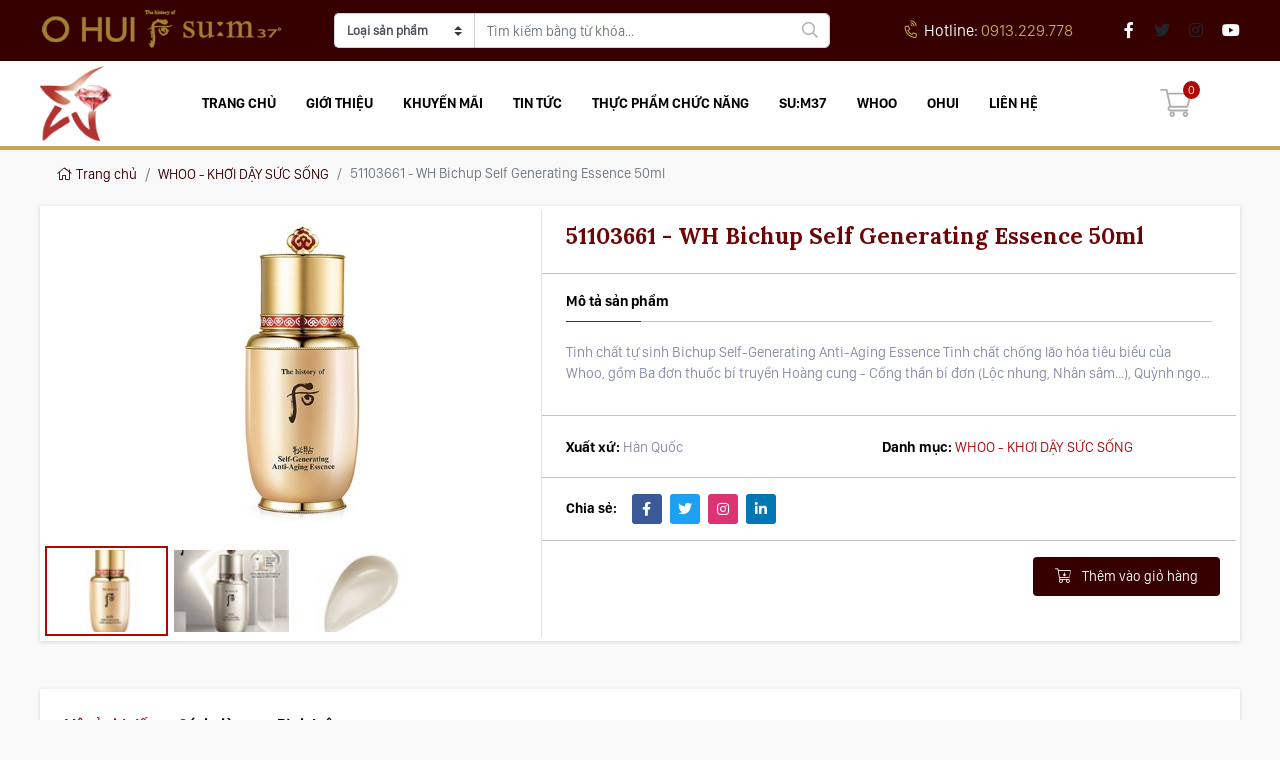

--- FILE ---
content_type: text/html; charset=utf-8
request_url: https://ohuidiamond.com/san-pham/51103661-wh-bichup-self-generating-essence-50ml.html
body_size: 8938
content:

<!DOCTYPE html>
<html lang="vi-VN">
<head xmlns="http://www.w3.org/1999/xhtml" prefix="og:http://ogp.me/ns# fb:http://www.facebook.com/2008/fbml">
    <meta charset="utf-8" />
    <meta name="viewport" content="width=device-width, initial-scale=1.0">
    <title>51103661 - WH Bichup Self Generating Essence 50ml</title>
    <meta name="description" content="Tinh chất tự sinh Bichup Self-Generating Anti-Aging Essence
Tinh chất chống lão hóa tiêu biểu của Whoo, gồm Ba đơn thuốc bí truyền Hoàng cung - Cống thần bí đơn (Lộc nhung, Nhân sâm...), Quỳnh ngọc bí đơn (Hồng sâm, Thục địa hoàng..) và Thanh tâm bí đơn (Ngưu hoàng Sơn dược..), được bổ sung thêm Đông trùng hạ thảo và tăng cường gấp đôi thành phần Siêu tử hà bí đơn, giúp gia tăng khả năng tự tái sinh của làn da, cải thiện sắc da, bổ sung ẩm, tăng cường độ đàn hồi, giúp da tự khỏe từ bên trong. " />
    <meta name="robots" content="index,follow" />
    <link rel="canonical" href="https://ohuidiamond.com/san-pham/51103661-wh-bichup-self-generating-essence-50ml.html" />
    <link rel="shortcut icon" href="/favicon.png">
    <meta property="og:locale" content="vi_VN">
    <meta property="og:type" content="website">
    <meta property="og:title" content="51103661 - WH Bichup Self Generating Essence 50ml">
    <meta property="og:description" content="Tinh chất tự sinh Bichup Self-Generating Anti-Aging Essence
Tinh chất chống lão hóa tiêu biểu của Whoo, gồm Ba đơn thuốc bí truyền Hoàng cung - Cống thần bí đơn (Lộc nhung, Nhân sâm...), Quỳnh ngọc bí đơn (Hồng sâm, Thục địa hoàng..) và Thanh tâm bí đơn (Ngưu hoàng Sơn dược..), được bổ sung thêm Đông trùng hạ thảo và tăng cường gấp đôi thành phần Siêu tử hà bí đơn, giúp gia tăng khả năng tự tái sinh của làn da, cải thiện sắc da, bổ sung ẩm, tăng cường độ đàn hồi, giúp da tự khỏe từ bên trong. ">
    <meta property="og:url" content="https://ohuidiamond.com/san-pham/51103661-wh-bichup-self-generating-essence-50ml.html">
    <meta property="og:site_name" content="51103661 - WH Bichup Self Generating Essence 50ml">
    <meta property="og:image" content="https://ohuidiamond.com/images/products/2021/04/03/132619111780892239.jpg" />
    <link href="/Content/css?v=X0dcavm_P7wP32rHZCbnl0PhwNkDxNXW1hRKVyNj8pw1" rel="stylesheet"/>


    <link rel="preload" href="/webfonts/fa-light-300.woff2" as="font" type="font/woff2" crossorigin="">
    <link rel="preload" href="/webfonts/fa-regular-400.woff2" as="font" type="font/woff2" crossorigin="">
    <link rel="preload" href="/webfonts/fa-brands-400.woff2" as="font" type="font/woff2" crossorigin="">
    <link rel="preload" href="/webfonts/fa-solid-900.woff2" as="font" type="font/woff2" crossorigin="">
    <link rel="preload" href="/webfonts/SanFranciscoDisplay-Bold.otf" as="font" type="font/otf" crossorigin="">
    <link rel="preload" href="/webfonts/SanFranciscoDisplay-Regular.otf" as="font" type="font/ttf" crossorigin="">

    <link rel="preconnect" href="https://fonts.gstatic.com">
    <link href="https://fonts.googleapis.com/css2?family=Lora:wght@700&display=swap" rel="stylesheet">
    <script src="/bundles/modernizr?v=inCVuEFe6J4Q07A0AcRsbJic_UE5MwpRMNGcOtk94TE1"></script>

<!-- Google tag (gtag.js) -->
<script async src="https://www.googletagmanager.com/gtag/js?id=G-5PJH6Q1NC5"></script>
<script>
  window.dataLayer = window.dataLayer || [];
  function gtag(){dataLayer.push(arguments);}
  gtag('js', new Date());

  gtag('config', 'G-5PJH6Q1NC5');
</script></head>
<body>
    
<div class="header-top">
    <div class="container">
        <img src="/Content/images/banner-slide/brands.png" />
        <form action="/tim-kiem" method="get" class="header-top__form">
            <select class="custom-select" name="categoryId">
                <option value="">Loại sản phẩm</option>
                    <option value="51">Thực phẩm chức năng</option>
                    <option value="1">SU:M37</option>
                    <option value="2">WHOO</option>
                    <option value="3">OHUI</option>
            </select>
            <input type="text" name="keywords" required="" class="form-control  mr-sm-2" autocomplete="off" placeholder="Tìm kiếm bằng từ khóa...">
            <button type="submit" title="Search" class="btn">
                <i class="far fa-search"></i>
            </button>
        </form>
        <ul class="ul-reset social">
            <li id="hotline"><a href="tel:0913.229.778"><i class="fal fa-phone-volume mr-1"></i><span>Hotline:</span> 0913.229.778</a></li>
            <li><a href="https://www.facebook.com/ThehistoryofWhoo139CauGiay"><i class="fab fa-facebook-f"></i></a></li>
            <li><a><i class="fab fa-twitter"></i></a></li>
            <li><a><i class="fab fa-instagram"></i></a></li>
            <li><a href="https://www.youtube.com/channel/UC-s6-oMt9fgWPolR3SfEPrA/featured"><i class="fab fa-youtube"></i></a></li>
        </ul>
    </div>
</div>
<div class="header-bottom" id="scroll">
    <div class="container">
        <div class="bars-mobile">
            <i class="fal fa-bars"></i>
            <i class="fal fa-times"></i>
        </div>
            <a href="/">
                <img src="/images/configs/2021/03/09/132597497579503565.png" class="logo-img" alt="Sao Kim Cương" />
            </a>
        <ul class="ul-reset menu">
            <li><a href="/">Trang chủ</a></li>
                <li>
                    <a href="/tin-tuc/gioi-thieu">Giới thiệu</a>
                        <ul class="sub-menu">
                                <li><a class="stretched-link" href="/tin-tuc/ve-chung-toi"> Về ch&#250;ng t&#244;i</a></li>
                                <li><a class="stretched-link" href="/tin-tuc/doi-ngu-nhan-su"> Đội ngũ nh&#226;n sự</a></li>
                        </ul>
                </li>
                <li>
                    <a href="/tin-tuc/khuyen-mai">KHUYẾN M&#195;I</a>
                </li>
                <li>
                    <a href="/tin-tuc/tin-tuc">Tin tức</a>
                        <ul class="sub-menu">
                                <li><a class="stretched-link" href="/tin-tuc/tuyen-dai-ly"> Tuyển đại l&#253;</a></li>
                                <li><a class="stretched-link" href="/tin-tuc/tin-chuyen-nganh"> Tin chuy&#234;n ng&#224;nh</a></li>
                        </ul>
                </li>
                            <li>
                    <a href="/danh-muc/thuc-pham-chuc-nang">Thực phẩm chức năng</a>
                </li>
                <li>
                    <a href="/danh-muc/su-m37">SU:M37</a>
                        <ul class="sub-menu">
                                <li><a class="stretched-link" href="/danh-muc/su-m37-set-mini"> SU:M37 - SET MINI</a></li>
                                <li><a class="stretched-link" href="/danh-muc/su-m37-bo-san-pham"> SU:M37 - BỘ SẢN PHẨM</a></li>
                                <li><a class="stretched-link" href="/danh-muc/su-m37-chong-nang-trang-diem"> SU:M37 - CHỐNG NẮNG &amp; TRANG ĐI&#202;M</a></li>
                                <li><a class="stretched-link" href="/danh-muc/su-m37-cap-nuoc"> SU:M37 - CẤP NƯỚC</a></li>
                                <li><a class="stretched-link" href="/danh-muc/su-m37-duong-trang-da"> SU:M37 - DƯỠNG TRẮNG DA</a></li>
                                <li><a class="stretched-link" href="/danh-muc/su-m37-chong-lao-hoa"> SU:M37 - CHỐNG L&#195;O H&#211;A</a></li>
                                <li><a class="stretched-link" href="/danh-muc/su-m37-san-pham-lam-sach"> SU:M37 - SẢN PHẨM L&#192;M SẠCH</a></li>
                                <li><a class="stretched-link" href="/danh-muc/su-m37-tai-sinh-da"> SU:M37 - T&#193;I SINH DA</a></li>
                        </ul>
                </li>
                <li>
                    <a href="/danh-muc/whoo">WHOO</a>
                        <ul class="sub-menu">
                                <li><a class="stretched-link" href="/danh-muc/whoo-bo-san-pham"> WHOO - BỘ SẢN PHẨM</a></li>
                                <li><a class="stretched-link" href="/danh-muc/whoo-set-mini"> WHOO - SET MINI</a></li>
                                <li><a class="stretched-link" href="/danh-muc/whoo-tre-hoa-10-nam"> WHOO - TRẺ H&#211;A 10 NĂM</a></li>
                                <li><a class="stretched-link" href="/danh-muc/whoo-san-pham-lam-sach"> WHOO - SẢN PHẨM L&#192;M SẠCH</a></li>
                                <li><a class="stretched-link" href="/danh-muc/whoo-duong-co-ban"> WHOO - DƯỠNG CƠ BẢN</a></li>
                                <li><a class="stretched-link" href="/danh-muc/whoo-cho-lan-da-suc-song-manh-liet"> WHOO - KHƠI DẬY SỨC SỐNG </a></li>
                                <li><a class="stretched-link" href="/danh-muc/whoo-lam-sach"> WHOO - DƯỠNG ẨM Đ&#212;NG HO&#192;NG CUNG</a></li>
                                <li><a class="stretched-link" href="/danh-muc/whoo-bung-sang-tung-nep-da"> WHOO - BỪNG S&#193;NG TỪNG NẾP DA</a></li>
                                <li><a class="stretched-link" href="/danh-muc/whoo-tai-sinh-da-cao-cap"> WHOO - T&#193;I SINH DA CAO CẤP</a></li>
                                <li><a class="stretched-link" href="/danh-muc/whoo-trang-diem"> WHOO - TRANG ĐIỂM v&#224; CHỐNG NẮNG</a></li>
                                <li><a class="stretched-link" href="/danh-muc/whoo-trang-da-tri-nam"> WHOO - DƯỠNG TRẮNG DA </a></li>
                                <li><a class="stretched-link" href="/danh-muc/whoo-cham-soc-toc-va-co-the"> WHOO - CHĂM S&#211;C T&#211;C V&#192; CƠ THỂ</a></li>
                        </ul>
                </li>
                <li>
                    <a href="/danh-muc/ohui">OHUI</a>
                        <ul class="sub-menu">
                                <li><a class="stretched-link" href="/danh-muc/ohui-set-mini"> OHUI - SET MINI</a></li>
                                <li><a class="stretched-link" href="/danh-muc/ohui-bo-san-pham"> OHUI - BỘ SẢN PHẨM</a></li>
                                <li><a class="stretched-link" href="/danh-muc/ohui-lam-sach"> OHUI - L&#192;M SẠCH</a></li>
                                <li><a class="stretched-link" href="/danh-muc/ohui-duong-trang-da"> OHUI - DƯỠNG TRẮNG DA</a></li>
                                <li><a class="stretched-link" href="/danh-muc/ohui-chong-lao-hoa-dac-tri-nhan"> OHUI - CHỐNG L&#195;O H&#211;A &amp; ĐẶC TRỊ NHĂN</a></li>
                                <li><a class="stretched-link" href="/danh-muc/ohui-trang-diem"> OHUI - TRANG ĐIỂM</a></li>
                                <li><a class="stretched-link" href="/danh-muc/ohui-the-first-tai-sinh-da"> OHUI - THE FIRST T&#193;I SINH DA</a></li>
                                <li><a class="stretched-link" href="/danh-muc/ohui-bo-sung-am"> OHUI - DƯỠNG ẨM MỀM MƯỢT</a></li>
                                <li><a class="stretched-link" href="/danh-muc/ohui-chong-nang"> OHUI - CHỐNG NẮNG</a></li>
                                <li><a class="stretched-link" href="/danh-muc/cham-soc-lan-da-co-the"> OHUI - CHĂM S&#211;C L&#192;N DA CƠ THỂ</a></li>
                        </ul>
                </li>
            <li>
                <a href="/lien-he">Liên hệ</a>
            </li>
        </ul>
        <div class="site-right">
            <div class="search-cart mr-lg-5 mr-1">
                <div class="cart-info">
    <a id="cart" href="/cart/thong-tin"><img class="img-fluid ml-1" src="/Content/images/logo-icon/cart.svg"><span id="count-cart" class="count">0</span></a>
    <ul class="ul-block identity">
        <li><a class="stretched-link" href="/cart/thong-tin"><i class="fal fa-shopping-basket mr-1"></i> Giỏ hàng của tôi</a></li>
        <li><a class="stretched-link" href="/cart/thong-tin"><i class="fal fa-usd-circle mr-1"></i>Tổng tiền: 0đ</a></li>
        <li><a class="stretched-link" href="/cart/thanh-toan"><i class="fal fa-credit-card mr-1"></i> Thanh toán</a></li>
    </ul>
</div>
            </div>
        </div>
    </div>
</div>
    


<div class="container">
    <ol class="breadcrumb mb-0">
        <li class="breadcrumb-item"><a href="/"><i class="fal fa-home mr-1"></i>Trang chủ</a></li>
        <li class="breadcrumb-item"><a href="/danh-muc/whoo-cho-lan-da-suc-song-manh-liet">WHOO - KHƠI DẬY SỨC SỐNG </a></li>
        <li class="breadcrumb-item active" aria-current="page">51103661 - WH Bichup Self Generating Essence 50ml</li>
    </ol>
</div>
<div class="container pb-lg-5 pt-2 pb-3">
    <div class="bg-radius p-1">
        <div class="row no-gutters">
            <div class="col-sm-12 col-lg-5">
                    <div class="product-gallery">
                            <a href="/images/products/2021/04/03/132619111780892239.jpg" data-fancybox="gallery">
                                <img class="img-fluid" data-lazy="/images/products/2021/04/03/132619111780892239.jpg?w=500&amp;h=500" alt="51103661 - WH Bichup Self Generating Essence 50ml" />
                            </a>
                            <a href="/images/products/2021/04/03/132619111790579750.jpg" data-fancybox="gallery">
                                <img class="img-fluid" data-lazy="/images/products/2021/04/03/132619111790579750.jpg?w=500&amp;h=500" alt="51103661 - WH Bichup Self Generating Essence 50ml" />
                            </a>
                            <a href="/images/products/2021/04/03/132619111785267176.jpg" data-fancybox="gallery">
                                <img class="img-fluid" data-lazy="/images/products/2021/04/03/132619111785267176.jpg?w=500&amp;h=500" alt="51103661 - WH Bichup Self Generating Essence 50ml" />
                            </a>
                    </div>
                        <div class="thumb-nav">
                                <img class="img img--thumb" src="/images/products/2021/04/03/132619111780892239.jpg?w=100&h=100" alt="51103661 - WH Bichup Self Generating Essence 50ml" />
                                <img class="img img--thumb" src="/images/products/2021/04/03/132619111790579750.jpg?w=100&h=100" alt="51103661 - WH Bichup Self Generating Essence 50ml" />
                                <img class="img img--thumb" src="/images/products/2021/04/03/132619111785267176.jpg?w=100&h=100" alt="51103661 - WH Bichup Self Generating Essence 50ml" />
                        </div>
            </div>
            <div class="col-sm-12 col-lg-7 border-left product-info pt-lg-0 pt-3">
                <div class="product-info__description pt-0 px-lg-4">
                    <h1 class="product-info__name">51103661 - WH Bichup Self Generating Essence 50ml</h1>
                </div>
                <div class="product-info__description px-lg-4">
                    <div>
                        Mô tả sản phẩm
                    </div>
                    <p class="truncate-h" data-line="2">Tinh chất tự sinh Bichup Self-Generating Anti-Aging Essence
Tinh chất chống l&#227;o h&#243;a ti&#234;u biểu của Whoo, gồm Ba đơn thuốc b&#237; truyền Ho&#224;ng cung - Cống thần b&#237; đơn (Lộc nhung, Nh&#226;n s&#226;m...), Quỳnh ngọc b&#237; đơn (Hồng s&#226;m, Thục địa ho&#224;ng..) v&#224; Thanh t&#226;m b&#237; đơn (Ngưu ho&#224;ng Sơn dược..), được bổ sung th&#234;m Đ&#244;ng tr&#249;ng hạ thảo v&#224; tăng cường gấp đ&#244;i th&#224;nh phần Si&#234;u tử h&#224; b&#237; đơn, gi&#250;p gia tăng khả năng tự t&#225;i sinh của l&#224;n da, cải thiện sắc da, bổ sung ẩm, tăng cường độ đ&#224;n hồi, gi&#250;p da tự khỏe từ b&#234;n trong.  </p>
                    
                </div>
                <div class="product-info__description px-lg-4">
                    <ul class="ul-reset ul-product-info">
                            <li><span>Xuất xứ:</span> H&#224;n Quốc</li>
                        <li>
                            <span>Danh mục:</span> <a href="/danh-muc/whoo-cho-lan-da-suc-song-manh-liet">WHOO - KHƠI DẬY SỨC SỐNG </a>
                        </li>
                    </ul>
                </div>
                <div class="product-info__description px-lg-4">
                    <ul class="ul-reset share">
                        <li>Chia sẻ: </li>
                        <li><button onclick="window.open('https://www.facebook.com/sharer.php?u='+encodeURIComponent(location.href)+'&amp;t='+encodeURIComponent(document.title));return false"><i class="fab fa-facebook-f"></i></button></li>
                        <li><button class="twitter" onclick="window.open('https://twitter.com/intent/tweet?url='+encodeURIComponent(location.href)+'&amp;text='+encodeURIComponent(document.title));return false"><i class="fab fa-twitter"></i></button></li>
                        <li><button class="instagram" onclick="window.open('https://www.instagram.com/?url='+encodeURIComponent(location.href)+'&amp;t='+encodeURIComponent(document.title));return false"> <i class="fab fa-instagram"></i></button></li>
                        <li><button class="linkedin" onclick="window.open('https://www.linkedin.com/sharing/share-offsite/?url='+encodeURIComponent(location.href)+'&amp;t='+encodeURIComponent(document.title));return false"><i class="fab fa-linkedin-in"></i></button></li>
                    </ul>
                </div>
                <div class="text-left text-lg-right py-3 px-3">
                    <a href="javascript:;" onclick="AddToCart(75, this)" class="btn btn-style" quantity="1" title="add-cart">
                        <i class="fal fa-cart-arrow-down mr-2"></i> Thêm vào giỏ hàng
                    </a>
                </div>
            </div>
        </div>
    </div>
    <div class="bg-radius p-lg-4 p-3 mt-lg-5">
        <ul class="nav nav-tabs nav-tabs-detail" id="myTab" role="tablist">
            <li class="nav-item">
                <a class="nav-link active" data-toggle="tab" href="#info" id="plus" role="tab">Mô tả chi tiết </a>
            </li>
            <li class="nav-item">
                <a class="nav-link" data-toggle="tab" href="#guide" role="tab">Cách dùng</a>
            </li>
            <li class="nav-item">
                <a class="nav-link" data-toggle="tab" href="#reviews" role="tab">Bình luận</a>
            </li>
        </ul>
        <div class="tab-content content-detail mt-lg-4 mt-3" id="myTabContent">
            <div class="tab-pane show active fade content-detail" id="info" role="tabpanel">
<p style="text-align: justify;"><strong>M&Ocirc; TẢ SẢN PHẨM</strong><br />
Tinh chất tự sinh Bichup Self-Generating Anti-Aging Essence<br />
Tinh chất chống l&atilde;o h&oacute;a ti&ecirc;u biểu của Whoo, gồm Ba đơn thuốc b&iacute; truyền Ho&agrave;ng cung - Cống thần b&iacute; đơn (Lộc nhung, Nh&acirc;n s&acirc;m...), Quỳnh ngọc b&iacute; đơn (Hồng s&acirc;m, Thục địa ho&agrave;ng..) v&agrave; Thanh t&acirc;m b&iacute; đơn (Ngưu ho&agrave;ng Sơn dược..), được bổ sung th&ecirc;m Đ&ocirc;ng tr&ugrave;ng hạ thảo v&agrave; tăng cường gấp đ&ocirc;i th&agrave;nh phần Si&ecirc;u tử h&agrave; b&iacute; đơn, gi&uacute;p gia tăng khả năng tự t&aacute;i sinh của l&agrave;n da, cải thiện sắc da, bổ sung ẩm, tăng cường độ đ&agrave;n hồi, gi&uacute;p da tự khỏe từ b&ecirc;n trong.&nbsp;<br />
<br />
<strong>C&Ocirc;NG DỤNG:</strong><br />
1. Tăng cường khả năng tự sinh của da (tự phục hồi khỏi mọi thương tổn v&agrave; l&atilde;o h&oacute;a như th&acirc;m, mụn, sạm, kh&ocirc; da, sắc da t&aacute;i..)<br />
2. Cho da khỏe v&agrave; tự cải thiện to&agrave;n diện:</p>

<ul>
	<li style="text-align: justify;">Tăng độ đ&agrave;n hồi, cải thiện nếp nhăn</li>
	<li style="text-align: justify;">Bổ sung ẩm, cải thiện sắc da, se lỗ ch&acirc;n l&ocirc;ng</li>
	<li style="text-align: justify;">Thanh lọc, giải độc, l&agrave;m dịu l&agrave;n da bị k&iacute;ch ứng&nbsp;</li>
</ul>

<p style="text-align: justify;"><strong>THỂ T&Iacute;CH THỰC: 50 ml</strong></p>
                                                    <strong>Xuất xứ: </strong> <span>H&#224;n Quốc</span><br />
                            </div>
            <div class="tab-pane fade content-detail" id="guide" role="tabpanel">
<p style="text-align: justify;"><strong>HƯỚNG D&Acirc;̃N SỬ DỤNG:</strong><br />
Sử dụng mỗi buổi s&aacute;ng v&agrave; tối sau khi d&ugrave;ng Bichup First Care Moisture Anti-Aging Essence v&agrave; Nước c&acirc;n bằng da. Ấn v&ograve;i xịt khoảng 2-3 lần để lấy sản phẩm, thoa đều l&ecirc;n da, theo thứ tự m&aacute;, tr&aacute;n, mũi, cằm v&agrave; d&ugrave;ng l&ograve;ng b&agrave;n tay m&aacute;t xa đều l&ecirc;n to&agrave;n bộ khu&ocirc;n mặt.</p>
            </div>
            <div class="tab-pane fade" id="reviews" role="tabpanel">
                <div class="fb-comments" data-href="https://ohuidiamond.com/san-pham/51103661-wh-bichup-self-generating-essence-50ml.html" data-numposts="10" data-width="100%"></div>
            </div>
        </div>
    </div>
        <h3 class="title mt-lg-5 mt-3">Sản phẩm liên quan</h3>
        <div class="owl-carousel representative-owl mt-lg-4 mt-2">
                <div class="slide-owl pt-3">
                    <div class="item-img">
        <a href="/san-pham/51104774-mat-na-royal-anti-aging-3-step-27ml-5-mieng.html">
            <img class="img img--product" src="/images/products/2021/05/17/132657154331734801.jpg" alt="51104774 - Mặt nạ Royal Anti-Aging 3-Step 27ml*5 miếng" />
        </a>
    <a class="hidden-button" href="/san-pham/51104774-mat-na-royal-anti-aging-3-step-27ml-5-mieng.html" title="view">
        <i class="fal fa-eye"></i>
    </a>
    
    <a href="javascript:;" onclick="AddToCart(1166, this)" class="hidden-button" quantity="1" title="add-cart">
        <i class="fal fa-cart-arrow-down"></i>
    </a>
</div>
<div class="content py-3">
    <a href="/san-pham/51104774-mat-na-royal-anti-aging-3-step-27ml-5-mieng.html" class="content__name-product truncate-h" data-line="3">51104774 - Mặt nạ Royal Anti-Aging 3-Step 27ml*5 miếng</a>
    <div class="content__price my-2">

            <span>1,700,000đ</span>
    </div>
    
</div>
                </div>
                <div class="slide-owl pt-3">
                    <div class="item-img">
        <a href="/san-pham/51105159-wh-first-moisture-anti-aging-essence-90ml.html">
            <img class="img img--product" src="/images/products/2021/04/03/132619167410063735.gif" alt="51105159 - WH FIRST MOISTURE ANTI-AGING ESSENCE 90ML" />
        </a>
    <a class="hidden-button" href="/san-pham/51105159-wh-first-moisture-anti-aging-essence-90ml.html" title="view">
        <i class="fal fa-eye"></i>
    </a>
    
    <a href="javascript:;" onclick="AddToCart(109, this)" class="hidden-button" quantity="1" title="add-cart">
        <i class="fal fa-cart-arrow-down"></i>
    </a>
</div>
<div class="content py-3">
    <a href="/san-pham/51105159-wh-first-moisture-anti-aging-essence-90ml.html" class="content__name-product truncate-h" data-line="3">51105159 - WH FIRST MOISTURE ANTI-AGING ESSENCE 90ML</a>
    <div class="content__price my-2">

            <span>2,100,000đ</span>
    </div>
    
</div>
                </div>
                <div class="slide-owl pt-3">
                    <div class="item-img">
        <a href="/san-pham/51104934-wh-bichup-moisture-anti-aging-mist-100ml.html">
            <img class="img img--product" src="/images/products/2021/05/07/132648509051234332.jpg" alt="51104934 - WH Bichup Moisture Anti-Aging Mist 100ml" />
        </a>
    <a class="hidden-button" href="/san-pham/51104934-wh-bichup-moisture-anti-aging-mist-100ml.html" title="view">
        <i class="fal fa-eye"></i>
    </a>
    
    <a href="javascript:;" onclick="AddToCart(100, this)" class="hidden-button" quantity="1" title="add-cart">
        <i class="fal fa-cart-arrow-down"></i>
    </a>
</div>
<div class="content py-3">
    <a href="/san-pham/51104934-wh-bichup-moisture-anti-aging-mist-100ml.html" class="content__name-product truncate-h" data-line="3">51104934 - WH Bichup Moisture Anti-Aging Mist 100ml</a>
    <div class="content__price my-2">

            <span>1,550,000đ</span>
    </div>
    
</div>
                </div>
                <div class="slide-owl pt-3">
                    <div class="item-img">
        <a href="/san-pham/51104759-wh-bichup-ja-yoon-cream-60-ml.html">
            <img class="img img--product" src="/images/products/2021/04/03/132619136075314726.jpg" alt="51104759 - WH Bichup Ja Yoon Cream 60 ml" />
        </a>
    <a class="hidden-button" href="/san-pham/51104759-wh-bichup-ja-yoon-cream-60-ml.html" title="view">
        <i class="fal fa-eye"></i>
    </a>
    
    <a href="javascript:;" onclick="AddToCart(91, this)" class="hidden-button" quantity="1" title="add-cart">
        <i class="fal fa-cart-arrow-down"></i>
    </a>
</div>
<div class="content py-3">
    <a href="/san-pham/51104759-wh-bichup-ja-yoon-cream-60-ml.html" class="content__name-product truncate-h" data-line="3">51104759 - WH Bichup Ja Yoon Cream 60 ml</a>
    <div class="content__price my-2">

            <span>4,700,000đ</span>
    </div>
    
</div>
                </div>
        </div>
</div>

    
<div class="subscribe-section py-lg-5 py-3">
    <div class="container">
        <h2 class="title">
            Nhận thông tin từ chúng tôi
            <span>ĐĂNG KÝ NHẬN BẢN TIN ĐỂ NHẬN ƯU ĐÃI ĐẶC BIỆT VÀ TIN TỨC ĐỘC QUYỀN VỀ CÁC SẢN PHẨM của chúng tôi</span>
        </h2>
        <form id="subscribe">
            <div class="input-group">
                <input type="email" name="Email" required="" maxlength="50" placeholder="NHẬP EMAIL CỦA BẠN" class="form-control input-follow">
                <div class="input-group-append">
                    <input type="submit" class="form-control submit" value="NHẬP TIN">
                </div>
            </div>
        </form>
    </div>
</div>
<footer>
    <div class="container pb-3">
        <div class="row">
            <div class="col-sm-12 col-lg-4">
                    <a href="/">
                        <img src="/images/configs/2021/03/09/132597497579503565.png" class="logo-img img-fluid mb-lg-4 mb-3" alt="Sao Kim Cương" />
                    </a>
                <h3>SAO KIM CƯƠNG</h3>

<p><strong>Địa chỉ: Ng&otilde; 82 Y&ecirc;n L&atilde;ng - Đống Đa - H&agrave; Nội&nbsp;</strong></p>

<p><strong>Email:</strong>&nbsp;<a href="mailto:ohuidiamond1.cosmetics@gmail.com">ohuidiamond1.cosmetics@gmail.com</a></p>

<p><strong>Hotline: 0913.229.778 - 024 62939209</strong></p>
            </div>
            <div class="col-sm-12 col-lg-8">
                    <div class="row">
                            <div class="col-sm-12 col-md-6 col-lg-4">
                                <div class="title-ft">
                                    SU:M37
                                </div>
                                    <ul class="ul-block">
                                            <li><a href="/danh-muc/su-m37-bo-san-pham">SU:M37 - BỘ SẢN PHẨM</a></li>
                                            <li><a href="/danh-muc/su-m37-chong-nang-trang-diem">SU:M37 - CHỐNG NẮNG &amp; TRANG ĐI&#202;M</a></li>
                                            <li><a href="/danh-muc/su-m37-cap-nuoc">SU:M37 - CẤP NƯỚC</a></li>
                                            <li><a href="/danh-muc/su-m37-duong-trang-da">SU:M37 - DƯỠNG TRẮNG DA</a></li>
                                            <li><a href="/danh-muc/su-m37-chong-lao-hoa">SU:M37 - CHỐNG L&#195;O H&#211;A</a></li>
                                    </ul>
                            </div>
                            <div class="col-sm-12 col-md-6 col-lg-4">
                                <div class="title-ft">
                                    WHOO
                                </div>
                                    <ul class="ul-block">
                                            <li><a href="/danh-muc/whoo-bo-san-pham">WHOO - BỘ SẢN PHẨM</a></li>
                                            <li><a href="/danh-muc/whoo-tre-hoa-10-nam">WHOO - TRẺ H&#211;A 10 NĂM</a></li>
                                            <li><a href="/danh-muc/whoo-san-pham-lam-sach">WHOO - SẢN PHẨM L&#192;M SẠCH</a></li>
                                            <li><a href="/danh-muc/whoo-duong-co-ban">WHOO - DƯỠNG CƠ BẢN</a></li>
                                            <li><a href="/danh-muc/whoo-tai-sinh-da-cao-cap">WHOO - T&#193;I SINH DA CAO CẤP</a></li>
                                    </ul>
                            </div>
                            <div class="col-sm-12 col-md-6 col-lg-4">
                                <div class="title-ft">
                                    OHUI
                                </div>
                                    <ul class="ul-block">
                                            <li><a href="/danh-muc/ohui-bo-san-pham">OHUI - BỘ SẢN PHẨM</a></li>
                                            <li><a href="/danh-muc/ohui-lam-sach">OHUI - L&#192;M SẠCH</a></li>
                                            <li><a href="/danh-muc/ohui-duong-trang-da">OHUI - DƯỠNG TRẮNG DA</a></li>
                                            <li><a href="/danh-muc/ohui-trang-diem">OHUI - TRANG ĐIỂM</a></li>
                                            <li><a href="/danh-muc/ohui-chong-nang">OHUI - CHỐNG NẮNG</a></li>
                                    </ul>
                            </div>
                    </div>
            </div>
        </div>
    </div>
    <hr />
    <div class="container footer-bottom pb-lg-3 pb-md-2 pb-1">
        Copyright by SAOKIMCUONG 2021. Designed by Vicogroup.vn
        <div class="footer-bottom__right">
            KẾT NỐI VỚI CHÚNG TÔI:
            <ul class="ul-reset ml-3">
                <li><a href="https://www.facebook.com/ThehistoryofWhoo139CauGiay"><i class="fab fa-facebook-f"></i></a></li>
                <li><a class="youtube" href="https://www.youtube.com/channel/UC-s6-oMt9fgWPolR3SfEPrA/featured"><i class="fab fa-youtube"></i></a></li>
            </ul>
        </div>
    </div>
</footer>

    <script src="/bundles/jquery?v=N2YlHnRI7it2_JoqUZTYWxPtx-s61zIGkk78Q0eabPM1"></script>

    <script src="/bundles/bootstrap?v=7ZPWwmSNI1DIYwkSrDGksUgsX8LfOJp7JfOzWMnf5p41"></script>

    
    <script>
        ProductDetailJs()
    </script>

    <div id="fb-root"></div>
    <script async defer crossorigin="anonymous" src="https://connect.facebook.net/vi_VN/sdk.js#xfbml=1&version=v21.0" nonce="di1pgAbX"></script>
</body>
</html>


--- FILE ---
content_type: image/svg+xml
request_url: https://ohuidiamond.com/Content/images/logo-icon/cart.svg
body_size: 1217
content:
<svg width="32" height="28" viewBox="0 0 32 28" fill="none" xmlns="http://www.w3.org/2000/svg">
<path d="M10.3101 18.6669H10.3115C10.3128 18.6669 10.314 18.6667 10.3152 18.6667H27.3125C27.731 18.6667 28.0989 18.3903 28.2139 17.9898L31.9639 4.92309C32.0447 4.64139 31.9881 4.33854 31.8111 4.10472C31.6338 3.8709 31.3567 3.73333 31.0626 3.73333H8.14796L7.4778 0.730868C7.38234 0.30382 7.00197 0 6.56251 0H0.937502C0.419678 0 0 0.417813 0 0.933334C0 1.44885 0.419678 1.86667 0.937502 1.86667H5.81056C5.92921 2.39872 9.01759 16.2349 9.19533 17.0309C8.19899 17.4621 7.50001 18.4511 7.50001 19.6C7.50001 21.1439 8.76173 22.4 10.3125 22.4H27.3125C27.8304 22.4 28.25 21.9822 28.25 21.4667C28.25 20.9512 27.8304 20.5333 27.3125 20.5333H10.3125C9.79567 20.5333 9.37502 20.1146 9.37502 19.6C9.37502 19.0862 9.79421 18.6681 10.3101 18.6669ZM29.8196 5.6L26.6053 16.8H11.0645L8.56447 5.6H29.8196Z" fill="#AFAFAF"/>
<path d="M9.37501 25.2C9.37501 26.7439 10.6367 28 12.1875 28C13.7383 28 15 26.7439 15 25.2C15 23.6561 13.7383 22.4 12.1875 22.4C10.6367 22.4 9.37501 23.6561 9.37501 25.2ZM12.1875 24.2667C12.7044 24.2667 13.125 24.6854 13.125 25.2C13.125 25.7145 12.7044 26.1333 12.1875 26.1333C11.6707 26.1333 11.25 25.7145 11.25 25.2C11.25 24.6854 11.6707 24.2667 12.1875 24.2667Z" fill="#AFAFAF"/>
<path d="M22.625 25.2C22.625 26.7439 23.8867 28 25.4375 28C26.9883 28 28.25 26.7439 28.25 25.2C28.25 23.6561 26.9883 22.4 25.4375 22.4C23.8867 22.4 22.625 23.6561 22.625 25.2ZM25.4375 24.2667C25.9544 24.2667 26.375 24.6854 26.375 25.2C26.375 25.7145 25.9544 26.1333 25.4375 26.1333C24.9207 26.1333 24.5 25.7145 24.5 25.2C24.5 24.6854 24.9207 24.2667 25.4375 24.2667Z" fill="#AFAFAF"/>
</svg>
